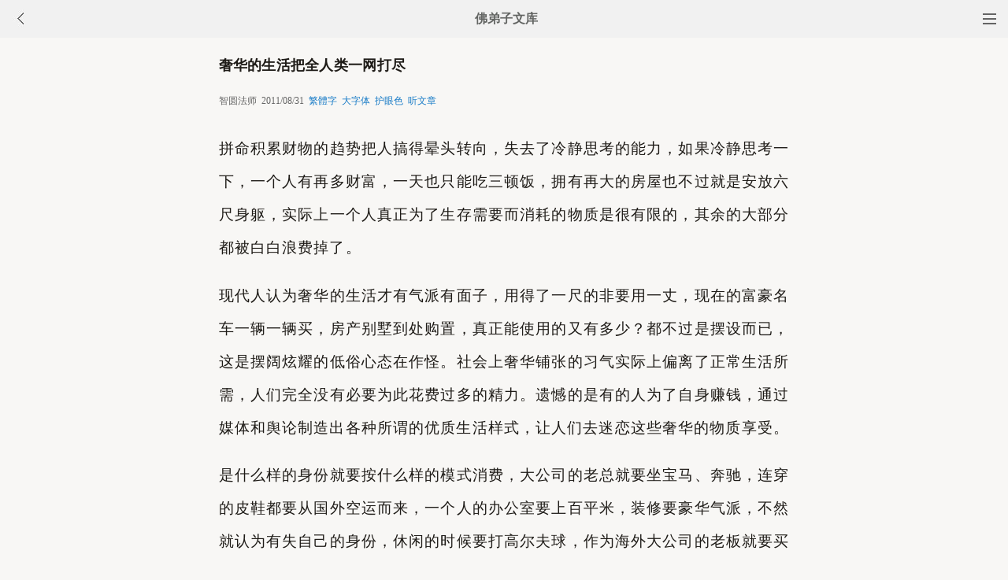

--- FILE ---
content_type: text/html
request_url: http://fodizi.net/qt/qita/5818.html
body_size: 8634
content:
<!DOCTYPE html><html lang="zh-Hans" style="font-size: 54px;"><head><meta charset="gb2312"><meta name="viewport" content="initial-scale=1.0, maximum-scale=1.0, minimum-scale=1.0, user-scalable=no, width=device-width"><title>奢华的生活把全人类一网打尽 - 智圆法师 - 佛弟子文库</title><link href="/css/t3.css?6" rel="stylesheet">

<style>
        .load-more {
            text-align: center;
        }
        .load-more a {
            background: none repeat scroll 0 0 #D43D3D;
            border: 1px solid #D43D3D;
            color: #FFFFFF;
            cursor: pointer;
            display: inline-block;
            font-size: 12px;
            margin-bottom: 11px;
            margin-top: 3px;
            padding: 9px 33px;
            text-decoration: none;
            vertical-align: middle;
        }
        .content {
            margin-bottom: 15px;
        }
    </style>


</head><body bgcolor="#F8F7F5"><div class="top"><a href="/lm.htm"><span class="top_dh"></span></a><a href="javascript:customBack();"><img class="top_gb" src="//pic.fodizi.net/uploadfile/a/back.jpg"></a><b><a href="/">佛弟子文库</b></a></div><div class="wrap"><h2 class="title">奢华的生活把全人类一网打尽</h2><div class=info>智圆法师 &nbsp;2011/08/31 &nbsp;<a href="javascript:fzj()" id=StranLink style="text-decoration:none">繁体字</a> &nbsp;<a onclick="javascript:fdznet(0)">大字体</a> &nbsp;<a onClick="javascript:fdze(0)">护眼色</a> &nbsp;<a id="play-button">听文章</a></div><div class="zw" id="fdzb"><p>拼命积累财物的趋势把人搞得晕头转向，失去了冷静思考的能力，如果冷静思考一下，一个人有再多财富，一天也只能吃三顿饭，拥有再大的房屋也不过就是安放六尺身躯，实际上一个人真正为了生存需要而消耗的物质是很有限的，其余的大部分都被白白浪费掉了。</p>
<p>现代人认为奢华的生活才有气派有面子，用得了一尺的非要用一丈，现在的富豪名车一辆一辆买，房产别墅到处购置，真正能使用的又有多少？都不过是摆设而已，这是摆阔炫耀的低俗心态在作怪。社会上奢华铺张的习气实际上偏离了正常生活所需，人们完全没有必要为此花费过多的精力。遗憾的是有的人为了自身赚钱，通过媒体和舆论制造出各种所谓的优质生活样式，让人们去迷恋这些奢华的物质享受。</p>
<p>是什么样的身份就要按什么样的模式消费，大公司的老总就要坐宝马、奔驰，连穿的皮鞋都要从国外空运而来，一个人的办公室要上百平米，装修要豪华气派，不然就认为有失自己的身份，休闲的时候要打高尔夫球，作为海外大公司的老板就要买私人游艇、私人飞机。有什么样的身份就要有什么样的消费水准，现今世人认为这些豪华的消费和享受就是人生价值的体现，这些都是压倒他人的实力，在消费享受上要分出人的等级。</p>
<p>富豪们在引领着生活时尚，所谓上行下效，一般人虽然过不上超豪华的生活，但追求生活档次也不甘落后，上流阶层有上流阶层的生活方式，中产阶层有中产阶层的格调品味，这些都是以金钱财物堆积起来的。整个社会阶层是以财富量为台阶，人生的目标就是一步一步攀登财富阶梯，上升为进步，落后为失意。以前万元户被称为富裕之家，现在要有上百万元、上千万元才算富裕，人们对财富的味口越来越大了。如果没有知足常乐的心态，那么财富的追逐到什么程度才有终结呢？安贫乐道在现今这个世上是被人讥笑的傻瓜所为，仅仅财富这张网就几乎把世人一网打尽。</p>
<p>如果物质发展完全超出了日常生活的正常需求，变相地转入到奢侈浪费，只是为了竞相攀比，胜过他人，变成了为满足膨胀的虚荣心而奋斗，那么这样的&ldquo;物质文明&rdquo;还能称得上是文明吗？</p><div class=p></div></div><div style="clear:both;"></div><script src="/css/j5.xml?3"></script><script>function customBack(){if(window.history.length<=1||!document.referrer){window.location.href="http://fodizi.net/"}else{history.go(-1)}}</script><div class="tags"><a class="tag" href="/">文库首页</a><a class="tag" href="/lm.htm">全部栏目</a><a class="tag" href="/so/sj.asp">随机文章</a><a class="tag">收藏分享</a></div><script>document.addEventListener('DOMContentLoaded', function() {
  
  const shareButtons = document.querySelectorAll('.tags .tag');
  
  shareButtons.forEach(function(button) {
    if (button.textContent.trim() === '收藏分享') {
      
      button.style.cursor = 'pointer';
      
      button.addEventListener('click', function(e) {
        
        if (!button.hasAttribute('href')) {
          e.preventDefault();
          
          
          const isWechat = /MicroMessenger/i.test(navigator.userAgent);
          
          if (isWechat) {
            
            showWechatShareTip();
          } else {
            
            showShareUrl();
          }
        }
      });
    }
  });
});


function showWechatShareTip() {
  
  if (document.querySelector('.share-overlay')) {
    return;
  }
  
  
  const overlay = document.createElement('div');
  overlay.className = 'share-overlay';
  overlay.style.cssText = `
    position: fixed;
    top: 0;
    left: 0;
    width: 100%;
    height: 100%;
    background-color: rgba(0, 0, 0, 0.7);
    z-index: 9999;
    display: flex;
    justify-content: center;
    align-items: center;
    flex-direction: column;
  `;
  
  
  const tipContainer = document.createElement('div');
  tipContainer.className = 'share-tip-container';
  tipContainer.style.cssText = `
    color: white;
    text-align: center;
    padding: 20px;
    max-width: 80%;
  `;
  
  
  const arrow = document.createElement('div');
  arrow.innerHTML = '↗&#65039;';
  arrow.style.cssText = `
    position: absolute;
    top: 20px;
    right: 40px;
    font-size: 40px;
    color: white;
  `;
  
  
  const tipText = document.createElement('p');
  tipText.textContent = '请点击微信右上角的···按钮，然后选择"收藏"或"转发给朋友"';
  tipText.style.cssText = `
    font-size: 16px;
    margin-bottom: 20px;
  `;
  
  
  const closeButton = document.createElement('button');
  closeButton.textContent = '我知道了';
  closeButton.style.cssText = `
    padding: 8px 16px;
    background-color: #07C160;
    color: white;
    border: none;
    border-radius: 4px;
    font-size: 14px;
    cursor: pointer;
  `;
  
  closeButton.addEventListener('click', function() {
    document.body.removeChild(overlay);
  });
  
  
  overlay.addEventListener('click', function(e) {
    if (e.target === overlay) {
      document.body.removeChild(overlay);
    }
  });
  
  
  tipContainer.appendChild(tipText);
  tipContainer.appendChild(closeButton);
  overlay.appendChild(arrow);
  overlay.appendChild(tipContainer);
  
  document.body.appendChild(overlay);
}


function showShareUrl() {
  
  if (document.querySelector('.share-overlay')) {
    return;
  }
  
  
  const overlay = document.createElement('div');
  overlay.className = 'share-overlay';
  overlay.style.cssText = `
    position: fixed;
    top: 0;
    left: 0;
    width: 100%;
    height: 100%;
    background-color: rgba(0, 0, 0, 0.7);
    z-index: 9999;
    display: flex;
    justify-content: center;
    align-items: center;
  `;
  
  
  const container = document.createElement('div');
  container.className = 'share-url-container';
  container.style.cssText = `
    background-color: white;
    padding: 20px;
    border-radius: 8px;
    max-width: 90%;
    width: 300px;
  `;
  
  
  const title = document.createElement('h3');
  title.textContent = '分享链接';
  title.style.cssText = `
    margin-top: 0;
    margin-bottom: 16px;
    font-size: 18px;
    text-align: center;
  `;
  
  
  const urlInput = document.createElement('input');
  urlInput.type = 'text';
  urlInput.value = window.location.href;
  urlInput.readOnly = true;
  urlInput.style.cssText = `
    width: 100%;
    padding: 8px;
    box-sizing: border-box;
    border: 1px solid #ccc;
    border-radius: 4px;
    margin-bottom: 16px;
  `;
  
  
  const copyButton = document.createElement('button');
  copyButton.textContent = '点此复制网址保存';
  copyButton.style.cssText = `
    width: 100%;
    padding: 10px;
    background-color: #1677ff;
    color: white;
    border: none;
    border-radius: 4px;
    font-size: 14px;
    cursor: pointer;
    margin-bottom: 10px;
  `;
  
 
  const closeButton = document.createElement('button');
  closeButton.textContent = '关闭';
  closeButton.style.cssText = `
    width: 100%;
    padding: 10px;
    background-color: #f5f5f5;
    color: #333;
    border: none;
    border-radius: 4px;
    font-size: 14px;
    cursor: pointer;
  `;
  
  
  copyButton.addEventListener('click', function() {
    urlInput.select();
    document.execCommand('copy');
    copyButton.textContent = '复制成功,请粘贴到备忘录保存或粘贴给朋友';
    setTimeout(function() {
      copyButton.textContent = '复制链接';
    }, 100000);
  });
  
  
  closeButton.addEventListener('click', function() {
    document.body.removeChild(overlay);
  });
  
  
  overlay.addEventListener('click', function(e) {
    if (e.target === overlay) {
      document.body.removeChild(overlay);
    }
  });
  
  // 组装DOM
  container.appendChild(title);
  container.appendChild(urlInput);
  container.appendChild(copyButton);
  container.appendChild(closeButton);
  overlay.appendChild(container);
  
  document.body.appendChild(overlay);
}
  </script>
 <script src="/tip.xml?1" type="text/javascript"></script><div class=soso><div class=so><form action=/so/mso.asp><input class=so2 placeholder=搜索文章、佛经、词典 name=keyword type=search><input value=搜 class=sob type=submit></form></div></div><div class="fdz-feed"><script>if( /iphone|ipad|ipod|Android 2|Android 3|Android 4|Android app|Android app2/i.test(navigator.userAgent)) {document.writeln('')}else {document.writeln('<a href="/fojiaoxinxi/21963.html"><div class="content"><div class="content-img"><img src="//pic.fodizi.net/uploadfile/201810/3/2210488969.jpg" class="lazy thumbnail" style="display: block;"></div><div class="content-note"><div class="content-header"><h2><font color="#FF0000">【推荐】</font>下载手机APP客户端</h2></div><span class="m10">可以更方便的学佛法...</span></div></div></a>');}</script><a href="/qt/xingyunfashi/12754.html"><div class="content"><div class="content-img"><img src="//pic.fodizi.net/uploadfile/201308/25/1824166313.jpg" class="lazy thumbnail" style="display: block;"></div><div class="content-note"><div class="content-header"><h2>世间上最有价值的东西是什么</h2></div><span>世间上最有价值的东西是什么？是黄金？是钻石？当战争...</span></div></div></a><a href="/qt/qita/20451.html"><div class="content"><div class="content-img"><img src="//pic.fodizi.net/uploadfile/201706/27/1923100689.jpg" class="lazy thumbnail" style="display: block;"></div><div class="content-note"><div class="content-header"><h2>只有活在当下，才是最真实的人生态度</h2></div><span>凯鲁亚克的《在路上》中有一句：在路上，我们永远年轻...</span></div></div></a><a href="/qt/qita/14072.html"><div class="content"><div class="content-img"><img src="//pic.fodizi.net/uploadfile/201403/28/1543188845.jpg" class="lazy thumbnail" style="display: block;"></div><div class="content-note"><div class="content-header"><h2>人生相报十大恩</h2></div><span>1、父母养育之恩。十月怀胎，冒险分娩，精心喂养，呕心...</span></div></div></a><a href="/qt/qita/4976.html"><div class="content"><div class="content-note"><div class="content-header"><h2>于凌波居士：佛教的人生观</h2></div><span>在明白了我人本具的佛性，和因妄想执着而起的妄心；认...</span></div></div></a><a href="/qt/qita/18854.html"><div class="content"><div class="content-img"><img src="//pic.fodizi.net/uploadfile/201607/30/1628433001.jpg" class="lazy thumbnail" style="display: block;"></div><div class="content-note"><div class="content-header"><h2>不如意事常八九,可与人言无二三</h2></div><span>天下事没有一个必然的，所谓我希望要做到怎样怎样，而...</span></div></div></a><a href="/qt/qita/27967.html"><div class="content"><div class="content-img"><img src="//pic.fodizi.net/uploadfile/202409/21/2243455593.jpg" class="lazy thumbnail" style="display: block;"></div><div class="content-note"><div class="content-header"><h2>旷劫以来，无一时一刻不在梦中</h2></div><span>【原文】 古云：处世若大梦。经云：却来观世间，犹如梦...</span></div></div></a><a href="/qt/qita/20682.html"><div class="content"><div class="content-img"><img src="//pic.fodizi.net/uploadfile/201708/22/133133237.jpg" class="lazy thumbnail" style="display: block;"></div><div class="content-note"><div class="content-header"><h2>顺逆皆方便，存乎一心</h2></div><span>我们举一个例子来说，比如你现在桌面上有一个苹果。这...</span></div></div></a><a href="/qt/qita/15066.html"><div class="content"><div class="content-img"><img src="//pic.fodizi.net/uploadfile/201409/21/2157488817.jpg" class="lazy thumbnail" style="display: block;"></div><div class="content-note"><div class="content-header"><h2>成为一棵大树的五个条件</h2></div><span>一、成为一棵大树的第一个条件：时间 没有一棵大树是树...</span></div></div></a><a href="/fojing/06/2103.html"><div class="content"><div class="content-note"><div class="content-header"><h2>佛说阿弥陀经</h2></div><span>如是我闻。一时佛在舍卫国，祇(q)树给(jǐ)孤独园。与...</span></div></div></a><a href="/fojing/09/2483.html"><div class="content"><div class="content-note"><div class="content-header"><h2>佛说四十二章经</h2></div><span>昔汉孝明皇帝夜梦见神人，身体有金色，项有日光，飞在...</span></div></div></a><a href="/fojing/23/7140.html"><div class="content"><div class="content-note"><div class="content-header"><h2>【注音版】二时临斋仪</h2></div><span>出自弘化社《日诵经咒简要科仪》...</span></div></div></a><a href="/fojing/23/7152.html"><div class="content"><div class="content-note"><div class="content-header"><h2>【注音版】慈悲道场忏法</h2></div><span>慈悲道场忏法卷第一 慈悲道场忏法卷第二 慈悲道场忏法...</span></div></div></a><a href="/qt/qita/25228.html"><div class="content"><div class="content-img"><img src="//pic.fodizi.net/uploadfile/202105/26/2125377113.jpg" class="lazy thumbnail" style="display: block;"></div><div class="content-note"><div class="content-header"><h2>尊重对方，检讨自己</h2></div><span>见到在一起共事的人，埋怨对方不能和自己沟通。是别人...</span></div></div></a><a href="/qt/qita/19096.html"><div class="content"><div class="content-img"><img src="//pic.fodizi.net/uploadfile/201609/9/0844376.jpg" class="lazy thumbnail" style="display: block;"></div><div class="content-note"><div class="content-header"><h2>世俗观点认为的快乐，并不是真实的</h2></div><span>大家都知道，现代社会中，有很多不真实的事情。譬如一...</span></div></div></a><a href="/qt/qita/15989.html"><div class="content"><div class="content-img"><img src="//pic.fodizi.net/uploadfile/201503/9/16222047.jpg" class="lazy thumbnail" style="display: block;"></div><div class="content-note"><div class="content-header"><h2>幸福烦恼都缘于心</h2></div><span>做功夫，除妄想，其实也就是我们调节自己的身心，给自...</span></div></div></a><a href="/qt/qita/13715.html"><div class="content"><div class="content-img"><img src="//pic.fodizi.net/uploadfile/201401/15/125400517.jpg" class="lazy thumbnail" style="display: block;"></div><div class="content-note"><div class="content-header"><h2>居士怎样如法修行</h2></div><span>一天我和一位居士的父亲闲聊。当谈到居士时，这位父亲...</span></div></div></a><a href="http://w.fodian.cc/f05/73265.html"><div class="content"><div class="content-note"><div class="content-header"><h2>【佛教词典】真文</h2></div><span>指佛菩萨所说或经典之文句。止观辅行传弘决卷二（大四...</span></div></div></a><a href="http://w.fodian.cc/f05/64078.html"><div class="content"><div class="content-note"><div class="content-header"><h2>【佛教词典】不动十四根本印</h2></div><span>又作根本印明。乃密教不动明王之十四印契。十四印之次...</span></div></div></a><script>if( /Android app|Android app2/i.test(navigator.userAgent)) {document.writeln('')}else {document.writeln('<a target="_blank" href="http://m.hzpx.org/11552.htm"><div class="content"><div class="content-img"><img src="http://a.fopic.net/054206015C84C1700000011173073FF7.jpg" class="lazy thumbnail" style="display: block;"></div><div class="content-note"><div class="content-header"><h2>【视频】梦参老和尚《善出离才能常见佛》</h2></div><span>梦参老和尚《善出离才能常见佛》</span></div></div></a>');}</script><script>if( /Android app|Android app2/i.test(navigator.userAgent)) {document.writeln('')}else {document.writeln('<a target="_blank" href="http://m.hzpx.org/11622.htm"><div class="content"><div class="content-img"><img src="http://a.fopic.net/054206015CD59A1A00000126A0050E7D.jpg" class="lazy thumbnail" style="display: block;"></div><div class="content-note"><div class="content-header"><h2>【视频】妙境法师《何不觅个住处》</h2></div><span>妙境法师《何不觅个住处》</span></div></div></a>');}</script><script>if( /Android app|Android app2/i.test(navigator.userAgent)) {document.writeln('')}else {document.writeln('<a target="_blank" href="http://m.hzpx.org/11264.htm"><div class="content"><div class="content-img"><img src="http://a.fopic.net/pic/11264.jpg" class="lazy thumbnail" style="display: block;"></div><div class="content-note"><div class="content-header"><h2>【视频】永明延寿大师《宗镜录》有声书</h2></div><span>永明延寿大师《宗镜录》有声书</span></div></div></a>');}</script><a href="/fojiaogushi/21451.html"><div class="content"><div class="content-img"><img src="//pic.fodizi.net/uploadfile/201804/27/025299969.jpg" class="lazy thumbnail" style="display: block;"></div><div class="content-note"><div class="content-header"><h2>以功德酥酪去换颠倒臭秽之水</h2></div><span>。但由于先前所食用的庵摩勒果效力已过，老妇人所喝到...</span></div></div></a><a href="/fojiaogushi/6009.html"><div class="content"><div class="content-note"><div class="content-header"><h2>否定一切,才是肯定一切</h2></div><span>道光禅师有一次问大珠慧海禅师道： 禅师！您平常用功...</span></div></div></a><a href="/qt/daanfashi/26401.html"><div class="content"><div class="content-img"><img src="//pic.fodizi.net/uploadfile/202301/23/21033049.jpg" class="lazy thumbnail" style="display: block;"></div><div class="content-note"><div class="content-header"><h2>为什么越念佛越觉得杂念纷飞</h2></div><span>问： 本来念佛应该越念越清净，为什么越念越觉得杂念纷...</span></div></div></a><a href="/fojiaogushi/9459.html"><div class="content"><div class="content-note"><div class="content-header"><h2>指责别人时,要先承担三倍责任</h2></div><span>一位后生到寺庙里向方丈求教，谈起世态炎凉，颇有感慨...</span></div></div></a><a href="/qt/qita/18010.html"><div class="content"><div class="content-img"><img src="//pic.fodizi.net/uploadfile/201602/15/27377063.jpg" class="lazy thumbnail" style="display: block;"></div><div class="content-note"><div class="content-header"><h2>人心莫测，于我有何关系</h2></div><span>我常常这样想，假定你如果不是证了他心通的人，你无论...</span></div></div></a><a href="/qt/daanfashi/21847.html"><div class="content"><div class="content-img"><img src="//pic.fodizi.net/uploadfile/201808/26/018511860.jpg" class="lazy thumbnail" style="display: block;"></div><div class="content-note"><div class="content-header"><h2>佛陀让众生知苦乐法，走解脱之路</h2></div><span>我等众生骄慢、刚愎自用、愚痴颠倒还自以为是。佛陀有...</span></div></div></a><a href="/qt/qita/11255.html"><div class="content"><div class="content-note"><div class="content-header"><h2>冬季12种暖身食材</h2></div><span>天气开始变冷，很多人都会有一些寒症，所以我们要多吃...</span></div></div></a><a href="/fojiaogushi/24343.html"><div class="content"><div class="content-img"><img src="//pic.fodizi.net/uploadfile/202009/3/204077641.jpg" class="lazy thumbnail" style="display: block;"></div><div class="content-note"><div class="content-header"><h2>负债为牛之宿缘</h2></div><span>昔时，佛与千二百五十位常随大比丘弟子及众多菩萨，来...</span></div></div></a><a href="/qt/qita/18991.html"><div class="content"><div class="content-img"><img src="//pic.fodizi.net/uploadfile/201608/24/12822485.jpg" class="lazy thumbnail" style="display: block;"></div><div class="content-note"><div class="content-header"><h2>净土法门之超胜</h2></div><span>在晚清及民国初年，印光大师从大乘佛法的角度把佛法分...</span></div></div></a><a href="/qt/qita/25078.html"><div class="content"><div class="content-img"><img src="//pic.fodizi.net/uploadfile/202104/9/2215477737.jpg" class="lazy thumbnail" style="display: block;"></div><div class="content-note"><div class="content-header"><h2>学佛人的五种种性</h2></div><span>在唯识学，它把我们每一个人--学佛人，分成五种种性：...</span></div></div></a><a href="/qt/xingyunfashi/7593.html"><div class="content"><div class="content-note"><div class="content-header"><h2>人生三百岁</h2></div><span>最近常有信徒对我关心，他们有两种问候方式，一种是：...</span></div></div></a><a href="/fojiaogushi/855.html"><div class="content"><div class="content-note"><div class="content-header"><h2>王女的觉悟</h2></div><span>印度波罗奈国王的夫人生有一女，肤色金黄耀眼，头发绀...</span></div></div></a>



<div id="contentContainer"></div>
<div class="load-more">
    <a href="javascript:void(0)" id="loadMoreBtn">继续加载</a>
</div>

<script>

// 设置兼容性检查
if (typeof Object.create !== 'function') {
    Object.create = function(obj) {
        function F() {}
        F.prototype = obj;
        return new F();
    };
}

// 工具函数
var utils = {
    addClass: function(el, className) {
        if (el.classList) {
            el.classList.add(className);
        } else {
            el.className += ' ' + className;
        }
    },
    
    removeClass: function(el, className) {
        if (el.classList) {
            el.classList.remove(className);
        } else {
            el.className = el.className.replace(new RegExp('(^|\\b)' + className.split(' ').join('|') + '(\\b|$)', 'gi'), ' ');
        }
    },
    
    extend: function(dest, src) {
        for (var key in src) {
            if (src.hasOwnProperty(key)) {
                dest[key] = src[key];
            }
        }
        return dest;
    }
};

// 内容加载器
var ContentLoader = function(options) {
    this.options = {
        containerID: 'contentContainer',
        buttonID: 'loadMoreBtn',
        loadingText: '加载中...',
        errorText: '加载失败，点击重试',
        loadMoreText: '继续加载',
        url: '/so/fwcl.asp'
    };
    
    utils.extend(this.options, options || {});
    
    this.contentContainer = document.getElementById(this.options.containerID);
    this.loadMoreBtn = document.getElementById(this.options.buttonID);
    this.currentUrl = window.location.pathname;
    this.storageKey = 'loadedContent_' + this.currentUrl;
    this.isLoading = false;
    
    this.init();
};

ContentLoader.prototype = {
    init: function() {
        this.loadSavedContent();
        this.bindEvents();
        this.initLazyLoad();
    },

    bindEvents: function() {
        var self = this;
        this.loadMoreBtn.onclick = function(e) {
            e.preventDefault();
            if (!self.isLoading) {
                self.loadMoreContent();
            }
        };
    },

    loadSavedContent: function() {
        try {
            var savedContent = sessionStorage.getItem(this.storageKey);
            if (savedContent) {
                this.contentContainer.innerHTML = savedContent;
            }
        } catch (e) {
            console.error('读取缓存失败:', e);
        }
    },

    saveContent: function() {
        try {
            sessionStorage.setItem(this.storageKey, this.contentContainer.innerHTML);
        } catch (e) {
            console.error('保存缓存失败:', e);
        }
    },

    setButtonState: function(text, disabled) {
        this.loadMoreBtn.innerHTML = text;
        this.loadMoreBtn.disabled = disabled;
        if (disabled) {
            utils.addClass(this.loadMoreBtn, 'disabled');
        } else {
            utils.removeClass(this.loadMoreBtn, 'disabled');
        }
    },

    loadMoreContent: function() {
        var self = this;
        var xhr = new XMLHttpRequest();
        
        self.isLoading = true;
        self.setButtonState(self.options.loadingText, true);

        xhr.open('GET', self.options.url, true);
        xhr.setRequestHeader('Accept-Charset', 'gb2312');
        xhr.overrideMimeType('text/plain; charset=gb2312');
        
        xhr.onreadystatechange = function() {
            if (xhr.readyState === 4) {
                self.isLoading = false;
                
                if (xhr.status === 200) {
                    try {
                        var tempDiv = document.createElement('div');
                        tempDiv.innerHTML = xhr.responseText;

                        while (tempDiv.firstChild) {
                            self.contentContainer.appendChild(tempDiv.firstChild);
                        }

                        self.saveContent();
                        self.initLazyLoad();
                        self.setButtonState(self.options.loadMoreText, false);
                    } catch (e) {
                        console.error('处理响应失败:', e);
                        self.setButtonState(self.options.errorText, false);
                    }
                } else {
                    self.setButtonState(self.options.errorText, false);
                }
            }
        };
        
        xhr.onerror = function() {
            self.isLoading = false;
            self.setButtonState(self.options.errorText, false);
        };

        try {
            xhr.send(null);
        } catch (e) {
            self.isLoading = false;
            self.setButtonState(self.options.errorText, false);
            console.error('发送请求失败:', e);
        }
    },

    initLazyLoad: function() {
        var lazyImages = this.contentContainer.getElementsByClassName('lazy');
        for (var i = 0; i < lazyImages.length; i++) {
            var img = lazyImages[i];
            if (img.getAttribute('data-src')) {
                img.src = img.getAttribute('data-src');
                img.removeAttribute('data-src');
                utils.removeClass(img, 'lazy');
            }
        }
    },

    clearStorage: function() {
        try {
            sessionStorage.removeItem(this.storageKey);
            this.contentContainer.innerHTML = '';
        } catch (e) {
            console.error('清除缓存失败:', e);
        }
    }
};

// 初始化
if (document.addEventListener) {
    document.addEventListener('DOMContentLoaded', function() {
        window.contentLoader = new ContentLoader();
    });
} else {
    window.attachEvent('onload', function() {
        window.contentLoader = new ContentLoader();
    });
}

</script>
</div><div style="clear:both;"></div>

<div class="cat_box"><div><ul class="cat_list"><li><a href="/f127.htm">大悲咒</a></li><li><a href="/f143.htm">信愿</a></li><li><a href="/f159.htm">六祖慧能</a></li><li><a href="/f175.htm">鸠摩罗什</a></li><li><a href="/f191.htm">佛教图片漫画</a></li><li><a href="/f14.htm">印光大师</a></li><li><a href="/f30.htm">佛教智慧</a></li><li><a href="/f78.htm">断除口业</a></li><li><a href="/f94.htm">学佛感应</a></li><li><a href="/f110.htm">广化法师</a></li><li><a href="/f126.htm">普贤行愿品</a></li><li><a href="/f142.htm">体光老和尚</a></li><li><a href="/f158.htm">杀生</a></li><li><a href="/f174.htm">玄奘大师</a></li><li><a href="/f190.htm">佛教仪轨</a></li><li><a href="/f29.htm">佛学问答</a></li><li><a href="/f45.htm">孝顺父母</a></li><li><a href="/f77.htm">忍辱</a></li><li><a href="/f93.htm">临终关怀</a></li><li><a href="/f109.htm">广钦法师</a></li></ul></div></div>
<div style="top: 0px;" class="foot c"><div class="foot links"><font color="#2B2B2B">佛弟子文库 http://fodizi.net/</font><script>if(/MicroMessenger/i.test(navigator.userAgent)){document.writeln('<br><br><font color="#2B2B2B">点微信右上角的<b>···</b>可以收藏和分享</font>');}</script><br><br><a href="/">返回首页</a> <a href="/so/sj.asp">随机文章</a> <font color="#2B2B2B"><a href="/f24.htm">佛经原文</a></font> <a href="/fojiaoxinxi/21964.html">网站邮箱</a></div><br><div class="foot copyright">愿以此功德，庄严佛净土。上报四重恩，下济三途苦。<br><br>若有见闻者，悉发菩提心。尽此一报身，同生极乐国。</div></div></body></html>